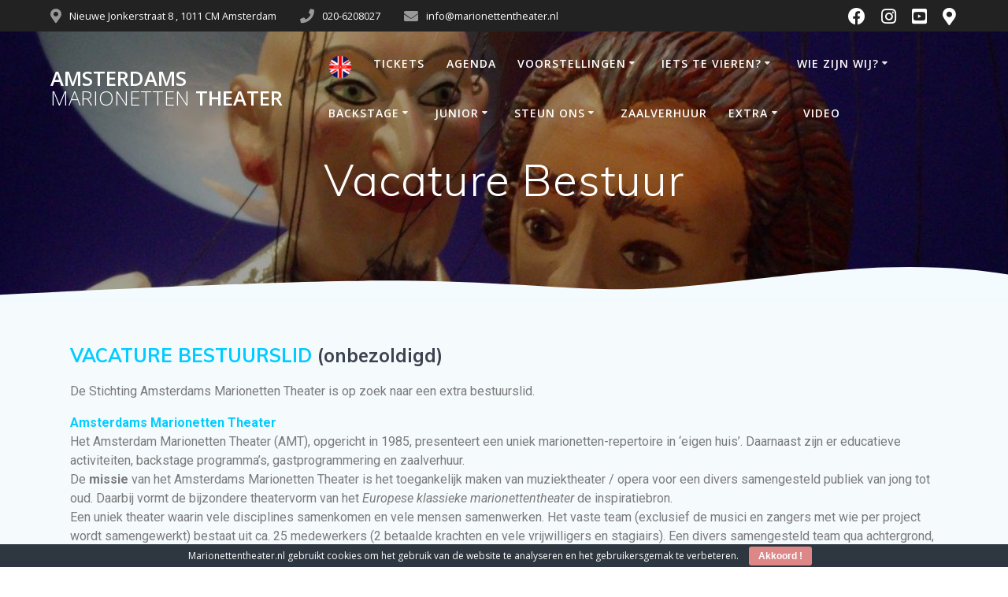

--- FILE ---
content_type: text/html; charset=UTF-8
request_url: https://www.marionettentheater.nl/bestuur/
body_size: 66848
content:
<!DOCTYPE html>
<html lang="nl">
<head>
    <meta charset="UTF-8">
    <meta name="viewport" content="width=device-width, initial-scale=1">
    <link rel="profile" href="http://gmpg.org/xfn/11">

	    <script>
        (function (exports, d) {
            var _isReady = false,
                _event,
                _fns = [];

            function onReady(event) {
                d.removeEventListener("DOMContentLoaded", onReady);
                _isReady = true;
                _event = event;
                _fns.forEach(function (_fn) {
                    var fn = _fn[0],
                        context = _fn[1];
                    fn.call(context || exports, window.jQuery);
                });
            }

            function onReadyIe(event) {
                if (d.readyState === "complete") {
                    d.detachEvent("onreadystatechange", onReadyIe);
                    _isReady = true;
                    _event = event;
                    _fns.forEach(function (_fn) {
                        var fn = _fn[0],
                            context = _fn[1];
                        fn.call(context || exports, event);
                    });
                }
            }

            d.addEventListener && d.addEventListener("DOMContentLoaded", onReady) ||
            d.attachEvent && d.attachEvent("onreadystatechange", onReadyIe);

            function domReady(fn, context) {
                if (_isReady) {
                    fn.call(context, _event);
                }

                _fns.push([fn, context]);
            }

            exports.mesmerizeDomReady = domReady;
        })(window, document);
    </script>
	<meta name='robots' content='index, follow, max-image-preview:large, max-snippet:-1, max-video-preview:-1' />

	<!-- This site is optimized with the Yoast SEO plugin v20.12 - https://yoast.com/wordpress/plugins/seo/ -->
	<title>Vacature Bestuur - Amsterdams Marionetten Theater</title>
	<link rel="canonical" href="https://www.marionettentheater.nl/bestuur/" />
	<meta property="og:locale" content="nl_NL" />
	<meta property="og:type" content="article" />
	<meta property="og:title" content="Vacature Bestuur - Amsterdams Marionetten Theater" />
	<meta property="og:description" content="VACATURE BESTUURSLID (onbezoldigd) De Stichting Amsterdams Marionetten Theater is op zoek naar een extra bestuurslid. Amsterdams Marionetten TheaterHet Amsterdam Marionetten Theater (AMT), opgericht in 1985, presenteert een uniek marionetten-repertoire in ‘eigen huis’. Daarnaast zijn er educatieve activiteiten, backstage programma’s, gastprogrammering en zaalverhuur. De missie van het Amsterdams Marionetten Theater is het toegankelijk maken van muziektheater /&hellip; Read more" />
	<meta property="og:url" content="https://www.marionettentheater.nl/bestuur/" />
	<meta property="og:site_name" content="Amsterdams Marionetten Theater" />
	<meta property="article:modified_time" content="2025-05-14T14:13:32+00:00" />
	<meta property="og:image" content="https://www.marionettentheater.nl/wp-content/uploads/2019/01/homepage1Kleiner.jpg" />
	<meta property="og:image:width" content="1280" />
	<meta property="og:image:height" content="502" />
	<meta property="og:image:type" content="image/jpeg" />
	<meta name="twitter:card" content="summary_large_image" />
	<script type="application/ld+json" class="yoast-schema-graph">{"@context":"https://schema.org","@graph":[{"@type":"WebPage","@id":"https://www.marionettentheater.nl/bestuur/","url":"https://www.marionettentheater.nl/bestuur/","name":"Vacature Bestuur - Amsterdams Marionetten Theater","isPartOf":{"@id":"https://www.marionettentheater.nl/#website"},"datePublished":"2021-07-16T16:55:49+00:00","dateModified":"2025-05-14T14:13:32+00:00","breadcrumb":{"@id":"https://www.marionettentheater.nl/bestuur/#breadcrumb"},"inLanguage":"nl","potentialAction":[{"@type":"ReadAction","target":["https://www.marionettentheater.nl/bestuur/"]}]},{"@type":"BreadcrumbList","@id":"https://www.marionettentheater.nl/bestuur/#breadcrumb","itemListElement":[{"@type":"ListItem","position":1,"name":"Home","item":"https://www.marionettentheater.nl/"},{"@type":"ListItem","position":2,"name":"Vacature Bestuur"}]},{"@type":"WebSite","@id":"https://www.marionettentheater.nl/#website","url":"https://www.marionettentheater.nl/","name":"Amsterdams Marionetten Theater","description":"","potentialAction":[{"@type":"SearchAction","target":{"@type":"EntryPoint","urlTemplate":"https://www.marionettentheater.nl/?s={search_term_string}"},"query-input":"required name=search_term_string"}],"inLanguage":"nl"}]}</script>
	<!-- / Yoast SEO plugin. -->


<link rel='dns-prefetch' href='//fonts.googleapis.com' />
<link rel="alternate" type="application/rss+xml" title="Amsterdams Marionetten Theater &raquo; Feed" href="https://www.marionettentheater.nl/feed/" />
<link rel="alternate" type="application/rss+xml" title="Amsterdams Marionetten Theater &raquo; Reactiesfeed" href="https://www.marionettentheater.nl/comments/feed/" />
<script type="text/javascript">
window._wpemojiSettings = {"baseUrl":"https:\/\/s.w.org\/images\/core\/emoji\/14.0.0\/72x72\/","ext":".png","svgUrl":"https:\/\/s.w.org\/images\/core\/emoji\/14.0.0\/svg\/","svgExt":".svg","source":{"concatemoji":"https:\/\/www.marionettentheater.nl\/wp-includes\/js\/wp-emoji-release.min.js?ver=6.1.9"}};
/*! This file is auto-generated */
!function(e,a,t){var n,r,o,i=a.createElement("canvas"),p=i.getContext&&i.getContext("2d");function s(e,t){var a=String.fromCharCode,e=(p.clearRect(0,0,i.width,i.height),p.fillText(a.apply(this,e),0,0),i.toDataURL());return p.clearRect(0,0,i.width,i.height),p.fillText(a.apply(this,t),0,0),e===i.toDataURL()}function c(e){var t=a.createElement("script");t.src=e,t.defer=t.type="text/javascript",a.getElementsByTagName("head")[0].appendChild(t)}for(o=Array("flag","emoji"),t.supports={everything:!0,everythingExceptFlag:!0},r=0;r<o.length;r++)t.supports[o[r]]=function(e){if(p&&p.fillText)switch(p.textBaseline="top",p.font="600 32px Arial",e){case"flag":return s([127987,65039,8205,9895,65039],[127987,65039,8203,9895,65039])?!1:!s([55356,56826,55356,56819],[55356,56826,8203,55356,56819])&&!s([55356,57332,56128,56423,56128,56418,56128,56421,56128,56430,56128,56423,56128,56447],[55356,57332,8203,56128,56423,8203,56128,56418,8203,56128,56421,8203,56128,56430,8203,56128,56423,8203,56128,56447]);case"emoji":return!s([129777,127995,8205,129778,127999],[129777,127995,8203,129778,127999])}return!1}(o[r]),t.supports.everything=t.supports.everything&&t.supports[o[r]],"flag"!==o[r]&&(t.supports.everythingExceptFlag=t.supports.everythingExceptFlag&&t.supports[o[r]]);t.supports.everythingExceptFlag=t.supports.everythingExceptFlag&&!t.supports.flag,t.DOMReady=!1,t.readyCallback=function(){t.DOMReady=!0},t.supports.everything||(n=function(){t.readyCallback()},a.addEventListener?(a.addEventListener("DOMContentLoaded",n,!1),e.addEventListener("load",n,!1)):(e.attachEvent("onload",n),a.attachEvent("onreadystatechange",function(){"complete"===a.readyState&&t.readyCallback()})),(e=t.source||{}).concatemoji?c(e.concatemoji):e.wpemoji&&e.twemoji&&(c(e.twemoji),c(e.wpemoji)))}(window,document,window._wpemojiSettings);
</script>
<style type="text/css">
img.wp-smiley,
img.emoji {
	display: inline !important;
	border: none !important;
	box-shadow: none !important;
	height: 1em !important;
	width: 1em !important;
	margin: 0 0.07em !important;
	vertical-align: -0.1em !important;
	background: none !important;
	padding: 0 !important;
}
</style>
	<link rel='stylesheet' id='wp-block-library-css' href='https://www.marionettentheater.nl/wp-includes/css/dist/block-library/style.min.css?ver=6.1.9' type='text/css' media='all' />
<link rel='stylesheet' id='classic-theme-styles-css' href='https://www.marionettentheater.nl/wp-includes/css/classic-themes.min.css?ver=1' type='text/css' media='all' />
<style id='global-styles-inline-css' type='text/css'>
body{--wp--preset--color--black: #000000;--wp--preset--color--cyan-bluish-gray: #abb8c3;--wp--preset--color--white: #ffffff;--wp--preset--color--pale-pink: #f78da7;--wp--preset--color--vivid-red: #cf2e2e;--wp--preset--color--luminous-vivid-orange: #ff6900;--wp--preset--color--luminous-vivid-amber: #fcb900;--wp--preset--color--light-green-cyan: #7bdcb5;--wp--preset--color--vivid-green-cyan: #00d084;--wp--preset--color--pale-cyan-blue: #8ed1fc;--wp--preset--color--vivid-cyan-blue: #0693e3;--wp--preset--color--vivid-purple: #9b51e0;--wp--preset--gradient--vivid-cyan-blue-to-vivid-purple: linear-gradient(135deg,rgba(6,147,227,1) 0%,rgb(155,81,224) 100%);--wp--preset--gradient--light-green-cyan-to-vivid-green-cyan: linear-gradient(135deg,rgb(122,220,180) 0%,rgb(0,208,130) 100%);--wp--preset--gradient--luminous-vivid-amber-to-luminous-vivid-orange: linear-gradient(135deg,rgba(252,185,0,1) 0%,rgba(255,105,0,1) 100%);--wp--preset--gradient--luminous-vivid-orange-to-vivid-red: linear-gradient(135deg,rgba(255,105,0,1) 0%,rgb(207,46,46) 100%);--wp--preset--gradient--very-light-gray-to-cyan-bluish-gray: linear-gradient(135deg,rgb(238,238,238) 0%,rgb(169,184,195) 100%);--wp--preset--gradient--cool-to-warm-spectrum: linear-gradient(135deg,rgb(74,234,220) 0%,rgb(151,120,209) 20%,rgb(207,42,186) 40%,rgb(238,44,130) 60%,rgb(251,105,98) 80%,rgb(254,248,76) 100%);--wp--preset--gradient--blush-light-purple: linear-gradient(135deg,rgb(255,206,236) 0%,rgb(152,150,240) 100%);--wp--preset--gradient--blush-bordeaux: linear-gradient(135deg,rgb(254,205,165) 0%,rgb(254,45,45) 50%,rgb(107,0,62) 100%);--wp--preset--gradient--luminous-dusk: linear-gradient(135deg,rgb(255,203,112) 0%,rgb(199,81,192) 50%,rgb(65,88,208) 100%);--wp--preset--gradient--pale-ocean: linear-gradient(135deg,rgb(255,245,203) 0%,rgb(182,227,212) 50%,rgb(51,167,181) 100%);--wp--preset--gradient--electric-grass: linear-gradient(135deg,rgb(202,248,128) 0%,rgb(113,206,126) 100%);--wp--preset--gradient--midnight: linear-gradient(135deg,rgb(2,3,129) 0%,rgb(40,116,252) 100%);--wp--preset--duotone--dark-grayscale: url('#wp-duotone-dark-grayscale');--wp--preset--duotone--grayscale: url('#wp-duotone-grayscale');--wp--preset--duotone--purple-yellow: url('#wp-duotone-purple-yellow');--wp--preset--duotone--blue-red: url('#wp-duotone-blue-red');--wp--preset--duotone--midnight: url('#wp-duotone-midnight');--wp--preset--duotone--magenta-yellow: url('#wp-duotone-magenta-yellow');--wp--preset--duotone--purple-green: url('#wp-duotone-purple-green');--wp--preset--duotone--blue-orange: url('#wp-duotone-blue-orange');--wp--preset--font-size--small: 13px;--wp--preset--font-size--medium: 20px;--wp--preset--font-size--large: 36px;--wp--preset--font-size--x-large: 42px;--wp--preset--spacing--20: 0.44rem;--wp--preset--spacing--30: 0.67rem;--wp--preset--spacing--40: 1rem;--wp--preset--spacing--50: 1.5rem;--wp--preset--spacing--60: 2.25rem;--wp--preset--spacing--70: 3.38rem;--wp--preset--spacing--80: 5.06rem;}:where(.is-layout-flex){gap: 0.5em;}body .is-layout-flow > .alignleft{float: left;margin-inline-start: 0;margin-inline-end: 2em;}body .is-layout-flow > .alignright{float: right;margin-inline-start: 2em;margin-inline-end: 0;}body .is-layout-flow > .aligncenter{margin-left: auto !important;margin-right: auto !important;}body .is-layout-constrained > .alignleft{float: left;margin-inline-start: 0;margin-inline-end: 2em;}body .is-layout-constrained > .alignright{float: right;margin-inline-start: 2em;margin-inline-end: 0;}body .is-layout-constrained > .aligncenter{margin-left: auto !important;margin-right: auto !important;}body .is-layout-constrained > :where(:not(.alignleft):not(.alignright):not(.alignfull)){max-width: var(--wp--style--global--content-size);margin-left: auto !important;margin-right: auto !important;}body .is-layout-constrained > .alignwide{max-width: var(--wp--style--global--wide-size);}body .is-layout-flex{display: flex;}body .is-layout-flex{flex-wrap: wrap;align-items: center;}body .is-layout-flex > *{margin: 0;}:where(.wp-block-columns.is-layout-flex){gap: 2em;}.has-black-color{color: var(--wp--preset--color--black) !important;}.has-cyan-bluish-gray-color{color: var(--wp--preset--color--cyan-bluish-gray) !important;}.has-white-color{color: var(--wp--preset--color--white) !important;}.has-pale-pink-color{color: var(--wp--preset--color--pale-pink) !important;}.has-vivid-red-color{color: var(--wp--preset--color--vivid-red) !important;}.has-luminous-vivid-orange-color{color: var(--wp--preset--color--luminous-vivid-orange) !important;}.has-luminous-vivid-amber-color{color: var(--wp--preset--color--luminous-vivid-amber) !important;}.has-light-green-cyan-color{color: var(--wp--preset--color--light-green-cyan) !important;}.has-vivid-green-cyan-color{color: var(--wp--preset--color--vivid-green-cyan) !important;}.has-pale-cyan-blue-color{color: var(--wp--preset--color--pale-cyan-blue) !important;}.has-vivid-cyan-blue-color{color: var(--wp--preset--color--vivid-cyan-blue) !important;}.has-vivid-purple-color{color: var(--wp--preset--color--vivid-purple) !important;}.has-black-background-color{background-color: var(--wp--preset--color--black) !important;}.has-cyan-bluish-gray-background-color{background-color: var(--wp--preset--color--cyan-bluish-gray) !important;}.has-white-background-color{background-color: var(--wp--preset--color--white) !important;}.has-pale-pink-background-color{background-color: var(--wp--preset--color--pale-pink) !important;}.has-vivid-red-background-color{background-color: var(--wp--preset--color--vivid-red) !important;}.has-luminous-vivid-orange-background-color{background-color: var(--wp--preset--color--luminous-vivid-orange) !important;}.has-luminous-vivid-amber-background-color{background-color: var(--wp--preset--color--luminous-vivid-amber) !important;}.has-light-green-cyan-background-color{background-color: var(--wp--preset--color--light-green-cyan) !important;}.has-vivid-green-cyan-background-color{background-color: var(--wp--preset--color--vivid-green-cyan) !important;}.has-pale-cyan-blue-background-color{background-color: var(--wp--preset--color--pale-cyan-blue) !important;}.has-vivid-cyan-blue-background-color{background-color: var(--wp--preset--color--vivid-cyan-blue) !important;}.has-vivid-purple-background-color{background-color: var(--wp--preset--color--vivid-purple) !important;}.has-black-border-color{border-color: var(--wp--preset--color--black) !important;}.has-cyan-bluish-gray-border-color{border-color: var(--wp--preset--color--cyan-bluish-gray) !important;}.has-white-border-color{border-color: var(--wp--preset--color--white) !important;}.has-pale-pink-border-color{border-color: var(--wp--preset--color--pale-pink) !important;}.has-vivid-red-border-color{border-color: var(--wp--preset--color--vivid-red) !important;}.has-luminous-vivid-orange-border-color{border-color: var(--wp--preset--color--luminous-vivid-orange) !important;}.has-luminous-vivid-amber-border-color{border-color: var(--wp--preset--color--luminous-vivid-amber) !important;}.has-light-green-cyan-border-color{border-color: var(--wp--preset--color--light-green-cyan) !important;}.has-vivid-green-cyan-border-color{border-color: var(--wp--preset--color--vivid-green-cyan) !important;}.has-pale-cyan-blue-border-color{border-color: var(--wp--preset--color--pale-cyan-blue) !important;}.has-vivid-cyan-blue-border-color{border-color: var(--wp--preset--color--vivid-cyan-blue) !important;}.has-vivid-purple-border-color{border-color: var(--wp--preset--color--vivid-purple) !important;}.has-vivid-cyan-blue-to-vivid-purple-gradient-background{background: var(--wp--preset--gradient--vivid-cyan-blue-to-vivid-purple) !important;}.has-light-green-cyan-to-vivid-green-cyan-gradient-background{background: var(--wp--preset--gradient--light-green-cyan-to-vivid-green-cyan) !important;}.has-luminous-vivid-amber-to-luminous-vivid-orange-gradient-background{background: var(--wp--preset--gradient--luminous-vivid-amber-to-luminous-vivid-orange) !important;}.has-luminous-vivid-orange-to-vivid-red-gradient-background{background: var(--wp--preset--gradient--luminous-vivid-orange-to-vivid-red) !important;}.has-very-light-gray-to-cyan-bluish-gray-gradient-background{background: var(--wp--preset--gradient--very-light-gray-to-cyan-bluish-gray) !important;}.has-cool-to-warm-spectrum-gradient-background{background: var(--wp--preset--gradient--cool-to-warm-spectrum) !important;}.has-blush-light-purple-gradient-background{background: var(--wp--preset--gradient--blush-light-purple) !important;}.has-blush-bordeaux-gradient-background{background: var(--wp--preset--gradient--blush-bordeaux) !important;}.has-luminous-dusk-gradient-background{background: var(--wp--preset--gradient--luminous-dusk) !important;}.has-pale-ocean-gradient-background{background: var(--wp--preset--gradient--pale-ocean) !important;}.has-electric-grass-gradient-background{background: var(--wp--preset--gradient--electric-grass) !important;}.has-midnight-gradient-background{background: var(--wp--preset--gradient--midnight) !important;}.has-small-font-size{font-size: var(--wp--preset--font-size--small) !important;}.has-medium-font-size{font-size: var(--wp--preset--font-size--medium) !important;}.has-large-font-size{font-size: var(--wp--preset--font-size--large) !important;}.has-x-large-font-size{font-size: var(--wp--preset--font-size--x-large) !important;}
.wp-block-navigation a:where(:not(.wp-element-button)){color: inherit;}
:where(.wp-block-columns.is-layout-flex){gap: 2em;}
.wp-block-pullquote{font-size: 1.5em;line-height: 1.6;}
</style>
<link rel='stylesheet' id='cookie-bar-css-css' href='https://www.marionettentheater.nl/wp-content/plugins/cookie-bar/css/cookie-bar.css?ver=6.1.9' type='text/css' media='all' />
<link rel='stylesheet' id='mesmerize-style-css' href='https://www.marionettentheater.nl/wp-content/themes/mesmerize/style.min.css?ver=1.6.112' type='text/css' media='all' />
<style id='mesmerize-style-inline-css' type='text/css'>
img.logo.dark, img.custom-logo{width:auto;max-height:70px !important;}
/** cached kirki style */.header-homepage:not(.header-slide).color-overlay:before{background:#000000;}.header-homepage:not(.header-slide) .background-overlay,.header-homepage:not(.header-slide).color-overlay::before{opacity:0.42;}.header-homepage-arrow{font-size:calc( 100px * 0.84 );bottom:20px;background:rgba(255,255,255,0);}.header-homepage-arrow > i.fa{width:100px;height:100px;}.header-homepage-arrow > i{color:#ffffff;}.mesmerize-front-page .header-separator .svg-white-bg{fill:rgb(243,251,255)!important;}.mesmerize-front-page .header-separator path.svg-accent{stroke:rgba(255,152,0,0.014)!important;}.mesmerize-front-page .header-separator svg{height:57px!important;}.header.color-overlay:before{background:#000000;}.header .background-overlay,.header.color-overlay::before{opacity:0.37;}.header.color-overlay:after{filter:invert(0%) ;}body .header .svg-white-bg{fill:rgb(243,251,255)!important;}.mesmerize-inner-page .header .svg-accent{stroke:rgba(255,152,0,0)!important;}.header-separator svg{height:50px!important;}.header-homepage .header-description-row{padding-top:8%;padding-bottom:15%;}.inner-header-description{padding-top:1%;padding-bottom:8%;}.mesmerize-front-page .navigation-bar.bordered{border-bottom-color:rgba(255, 255, 255, 0.5);border-bottom-width:0px;border-bottom-style:solid;}.mesmerize-inner-page .navigation-bar.bordered{border-bottom-color:rgb(251,251,251);border-bottom-width:0px;border-bottom-style:solid;}@media screen and (max-width:767px){.header-homepage .header-description-row{padding-top:1%;padding-bottom:7%;}}@media only screen and (min-width: 768px){.header-content .align-holder{width:67%!important;}.inner-header-description{text-align:center!important;}}
</style>
<link rel='stylesheet' id='mesmerize-style-bundle-css' href='https://www.marionettentheater.nl/wp-content/themes/mesmerize/assets/css/theme.bundle.min.css?ver=1.6.112' type='text/css' media='all' />
<link rel='stylesheet' id='mesmerize-fonts-css' href="" data-href='https://fonts.googleapis.com/css?family=Open+Sans%3A300%2C400%2C600%2C700%7CMuli%3A300%2C300italic%2C400%2C400italic%2C600%2C600italic%2C700%2C700italic%2C900%2C900italic%7CPlayfair+Display%3A400%2C400italic%2C700%2C700italic&#038;subset=latin%2Clatin-ext&#038;display=swap' type='text/css' media='all' />
<link rel='stylesheet' id='elementor-icons-css' href='https://www.marionettentheater.nl/wp-content/plugins/elementor/assets/lib/eicons/css/elementor-icons.min.css?ver=5.23.0' type='text/css' media='all' />
<link rel='stylesheet' id='elementor-frontend-css' href='https://www.marionettentheater.nl/wp-content/plugins/elementor/assets/css/frontend.min.css?ver=3.17.1' type='text/css' media='all' />
<link rel='stylesheet' id='swiper-css' href='https://www.marionettentheater.nl/wp-content/plugins/elementor/assets/lib/swiper/css/swiper.min.css?ver=5.3.6' type='text/css' media='all' />
<link rel='stylesheet' id='elementor-post-3650-css' href='https://www.marionettentheater.nl/wp-content/uploads/elementor/css/post-3650.css?ver=1765815123' type='text/css' media='all' />
<link rel='stylesheet' id='font-awesome-5-all-css' href='https://www.marionettentheater.nl/wp-content/plugins/elementor/assets/lib/font-awesome/css/all.min.css?ver=3.17.1' type='text/css' media='all' />
<link rel='stylesheet' id='font-awesome-4-shim-css' href='https://www.marionettentheater.nl/wp-content/plugins/elementor/assets/lib/font-awesome/css/v4-shims.min.css?ver=3.17.1' type='text/css' media='all' />
<link rel='stylesheet' id='elementor-global-css' href='https://www.marionettentheater.nl/wp-content/uploads/elementor/css/global.css?ver=1765793637' type='text/css' media='all' />
<link rel='stylesheet' id='wp-add-custom-css-css' href='https://www.marionettentheater.nl?display_custom_css=css&#038;ver=6.1.9' type='text/css' media='all' />
<link rel='stylesheet' id='google-fonts-1-css' href="" data-href='https://fonts.googleapis.com/css?family=Roboto%3A100%2C100italic%2C200%2C200italic%2C300%2C300italic%2C400%2C400italic%2C500%2C500italic%2C600%2C600italic%2C700%2C700italic%2C800%2C800italic%2C900%2C900italic%7CRoboto+Slab%3A100%2C100italic%2C200%2C200italic%2C300%2C300italic%2C400%2C400italic%2C500%2C500italic%2C600%2C600italic%2C700%2C700italic%2C800%2C800italic%2C900%2C900italic&#038;display=auto&#038;ver=6.1.9' type='text/css' media='all' />
<link rel="preconnect" href="https://fonts.gstatic.com/" crossorigin><script type='text/javascript' src='https://www.marionettentheater.nl/wp-includes/js/jquery/jquery.min.js?ver=3.6.1' id='jquery-core-js'></script>
<script type='text/javascript' src='https://www.marionettentheater.nl/wp-includes/js/jquery/jquery-migrate.min.js?ver=3.3.2' id='jquery-migrate-js'></script>
<script type='text/javascript' id='jquery-js-after'>
    
        (function () {
            function setHeaderTopSpacing() {

                setTimeout(function() {
                  var headerTop = document.querySelector('.header-top');
                  var headers = document.querySelectorAll('.header-wrapper .header,.header-wrapper .header-homepage');

                  for (var i = 0; i < headers.length; i++) {
                      var item = headers[i];
                      item.style.paddingTop = headerTop.getBoundingClientRect().height + "px";
                  }

                    var languageSwitcher = document.querySelector('.mesmerize-language-switcher');

                    if(languageSwitcher){
                        languageSwitcher.style.top = "calc( " +  headerTop.getBoundingClientRect().height + "px + 1rem)" ;
                    }
                    
                }, 100);

             
            }

            window.addEventListener('resize', setHeaderTopSpacing);
            window.mesmerizeSetHeaderTopSpacing = setHeaderTopSpacing
            mesmerizeDomReady(setHeaderTopSpacing);
        })();
    
    
</script>
<script type='text/javascript' src='https://www.marionettentheater.nl/wp-content/plugins/cookie-bar/js/cookie-bar.js?ver=1766319829' id='cookie-bar-js-js'></script>
<script type='text/javascript' src='https://www.marionettentheater.nl/wp-content/plugins/elementor/assets/lib/font-awesome/js/v4-shims.min.js?ver=3.17.1' id='font-awesome-4-shim-js'></script>
<link rel="https://api.w.org/" href="https://www.marionettentheater.nl/wp-json/" /><link rel="alternate" type="application/json" href="https://www.marionettentheater.nl/wp-json/wp/v2/pages/3130" /><link rel="EditURI" type="application/rsd+xml" title="RSD" href="https://www.marionettentheater.nl/xmlrpc.php?rsd" />
<link rel="wlwmanifest" type="application/wlwmanifest+xml" href="https://www.marionettentheater.nl/wp-includes/wlwmanifest.xml" />
<meta name="generator" content="WordPress 6.1.9" />
<link rel='shortlink' href='https://www.marionettentheater.nl/?p=3130' />
<link rel="alternate" type="application/json+oembed" href="https://www.marionettentheater.nl/wp-json/oembed/1.0/embed?url=https%3A%2F%2Fwww.marionettentheater.nl%2Fbestuur%2F" />
<link rel="alternate" type="text/xml+oembed" href="https://www.marionettentheater.nl/wp-json/oembed/1.0/embed?url=https%3A%2F%2Fwww.marionettentheater.nl%2Fbestuur%2F&#038;format=xml" />
    <script type="text/javascript" data-name="async-styles">
        (function () {
            var links = document.querySelectorAll('link[data-href]');
            for (var i = 0; i < links.length; i++) {
                var item = links[i];
                item.href = item.getAttribute('data-href')
            }
        })();
    </script>
	<meta name="generator" content="Elementor 3.17.1; features: e_dom_optimization, e_optimized_assets_loading, additional_custom_breakpoints; settings: css_print_method-external, google_font-enabled, font_display-auto">
<link rel="icon" href="https://www.marionettentheater.nl/wp-content/uploads/2018/09/icon.jpg" sizes="32x32" />
<link rel="icon" href="https://www.marionettentheater.nl/wp-content/uploads/2018/09/icon.jpg" sizes="192x192" />
<link rel="apple-touch-icon" href="https://www.marionettentheater.nl/wp-content/uploads/2018/09/icon.jpg" />
<meta name="msapplication-TileImage" content="https://www.marionettentheater.nl/wp-content/uploads/2018/09/icon.jpg" />
		<style type="text/css" id="wp-custom-css">
			.copyright{
	display:none; 
} 


		</style>
			<style id="page-content-custom-styles">
			</style>
	        <style data-name="header-shapes">
            .header.color-overlay:after {background:url(https://www.marionettentheater.nl/wp-content/themes/mesmerize/assets/images/header-shapes/circles.png) center center/ cover no-repeat}        </style>
            <style data-name="background-content-colors">
        .mesmerize-inner-page .page-content,
        .mesmerize-inner-page .content,
        .mesmerize-front-page.mesmerize-content-padding .page-content {
            background-color: #F5FAFD;
        }
    </style>
    </head>

<body class="page-template-default page page-id-3130 overlap-first-section mesmerize-inner-page elementor-default elementor-kit-3650 elementor-page elementor-page-3130">
<svg xmlns="http://www.w3.org/2000/svg" viewBox="0 0 0 0" width="0" height="0" focusable="false" role="none" style="visibility: hidden; position: absolute; left: -9999px; overflow: hidden;" ><defs><filter id="wp-duotone-dark-grayscale"><feColorMatrix color-interpolation-filters="sRGB" type="matrix" values=" .299 .587 .114 0 0 .299 .587 .114 0 0 .299 .587 .114 0 0 .299 .587 .114 0 0 " /><feComponentTransfer color-interpolation-filters="sRGB" ><feFuncR type="table" tableValues="0 0.49803921568627" /><feFuncG type="table" tableValues="0 0.49803921568627" /><feFuncB type="table" tableValues="0 0.49803921568627" /><feFuncA type="table" tableValues="1 1" /></feComponentTransfer><feComposite in2="SourceGraphic" operator="in" /></filter></defs></svg><svg xmlns="http://www.w3.org/2000/svg" viewBox="0 0 0 0" width="0" height="0" focusable="false" role="none" style="visibility: hidden; position: absolute; left: -9999px; overflow: hidden;" ><defs><filter id="wp-duotone-grayscale"><feColorMatrix color-interpolation-filters="sRGB" type="matrix" values=" .299 .587 .114 0 0 .299 .587 .114 0 0 .299 .587 .114 0 0 .299 .587 .114 0 0 " /><feComponentTransfer color-interpolation-filters="sRGB" ><feFuncR type="table" tableValues="0 1" /><feFuncG type="table" tableValues="0 1" /><feFuncB type="table" tableValues="0 1" /><feFuncA type="table" tableValues="1 1" /></feComponentTransfer><feComposite in2="SourceGraphic" operator="in" /></filter></defs></svg><svg xmlns="http://www.w3.org/2000/svg" viewBox="0 0 0 0" width="0" height="0" focusable="false" role="none" style="visibility: hidden; position: absolute; left: -9999px; overflow: hidden;" ><defs><filter id="wp-duotone-purple-yellow"><feColorMatrix color-interpolation-filters="sRGB" type="matrix" values=" .299 .587 .114 0 0 .299 .587 .114 0 0 .299 .587 .114 0 0 .299 .587 .114 0 0 " /><feComponentTransfer color-interpolation-filters="sRGB" ><feFuncR type="table" tableValues="0.54901960784314 0.98823529411765" /><feFuncG type="table" tableValues="0 1" /><feFuncB type="table" tableValues="0.71764705882353 0.25490196078431" /><feFuncA type="table" tableValues="1 1" /></feComponentTransfer><feComposite in2="SourceGraphic" operator="in" /></filter></defs></svg><svg xmlns="http://www.w3.org/2000/svg" viewBox="0 0 0 0" width="0" height="0" focusable="false" role="none" style="visibility: hidden; position: absolute; left: -9999px; overflow: hidden;" ><defs><filter id="wp-duotone-blue-red"><feColorMatrix color-interpolation-filters="sRGB" type="matrix" values=" .299 .587 .114 0 0 .299 .587 .114 0 0 .299 .587 .114 0 0 .299 .587 .114 0 0 " /><feComponentTransfer color-interpolation-filters="sRGB" ><feFuncR type="table" tableValues="0 1" /><feFuncG type="table" tableValues="0 0.27843137254902" /><feFuncB type="table" tableValues="0.5921568627451 0.27843137254902" /><feFuncA type="table" tableValues="1 1" /></feComponentTransfer><feComposite in2="SourceGraphic" operator="in" /></filter></defs></svg><svg xmlns="http://www.w3.org/2000/svg" viewBox="0 0 0 0" width="0" height="0" focusable="false" role="none" style="visibility: hidden; position: absolute; left: -9999px; overflow: hidden;" ><defs><filter id="wp-duotone-midnight"><feColorMatrix color-interpolation-filters="sRGB" type="matrix" values=" .299 .587 .114 0 0 .299 .587 .114 0 0 .299 .587 .114 0 0 .299 .587 .114 0 0 " /><feComponentTransfer color-interpolation-filters="sRGB" ><feFuncR type="table" tableValues="0 0" /><feFuncG type="table" tableValues="0 0.64705882352941" /><feFuncB type="table" tableValues="0 1" /><feFuncA type="table" tableValues="1 1" /></feComponentTransfer><feComposite in2="SourceGraphic" operator="in" /></filter></defs></svg><svg xmlns="http://www.w3.org/2000/svg" viewBox="0 0 0 0" width="0" height="0" focusable="false" role="none" style="visibility: hidden; position: absolute; left: -9999px; overflow: hidden;" ><defs><filter id="wp-duotone-magenta-yellow"><feColorMatrix color-interpolation-filters="sRGB" type="matrix" values=" .299 .587 .114 0 0 .299 .587 .114 0 0 .299 .587 .114 0 0 .299 .587 .114 0 0 " /><feComponentTransfer color-interpolation-filters="sRGB" ><feFuncR type="table" tableValues="0.78039215686275 1" /><feFuncG type="table" tableValues="0 0.94901960784314" /><feFuncB type="table" tableValues="0.35294117647059 0.47058823529412" /><feFuncA type="table" tableValues="1 1" /></feComponentTransfer><feComposite in2="SourceGraphic" operator="in" /></filter></defs></svg><svg xmlns="http://www.w3.org/2000/svg" viewBox="0 0 0 0" width="0" height="0" focusable="false" role="none" style="visibility: hidden; position: absolute; left: -9999px; overflow: hidden;" ><defs><filter id="wp-duotone-purple-green"><feColorMatrix color-interpolation-filters="sRGB" type="matrix" values=" .299 .587 .114 0 0 .299 .587 .114 0 0 .299 .587 .114 0 0 .299 .587 .114 0 0 " /><feComponentTransfer color-interpolation-filters="sRGB" ><feFuncR type="table" tableValues="0.65098039215686 0.40392156862745" /><feFuncG type="table" tableValues="0 1" /><feFuncB type="table" tableValues="0.44705882352941 0.4" /><feFuncA type="table" tableValues="1 1" /></feComponentTransfer><feComposite in2="SourceGraphic" operator="in" /></filter></defs></svg><svg xmlns="http://www.w3.org/2000/svg" viewBox="0 0 0 0" width="0" height="0" focusable="false" role="none" style="visibility: hidden; position: absolute; left: -9999px; overflow: hidden;" ><defs><filter id="wp-duotone-blue-orange"><feColorMatrix color-interpolation-filters="sRGB" type="matrix" values=" .299 .587 .114 0 0 .299 .587 .114 0 0 .299 .587 .114 0 0 .299 .587 .114 0 0 " /><feComponentTransfer color-interpolation-filters="sRGB" ><feFuncR type="table" tableValues="0.098039215686275 1" /><feFuncG type="table" tableValues="0 0.66274509803922" /><feFuncB type="table" tableValues="0.84705882352941 0.41960784313725" /><feFuncA type="table" tableValues="1 1" /></feComponentTransfer><feComposite in2="SourceGraphic" operator="in" /></filter></defs></svg><style>
.screen-reader-text[href="#page-content"]:focus {
   background-color: #f1f1f1;
   border-radius: 3px;
   box-shadow: 0 0 2px 2px rgba(0, 0, 0, 0.6);
   clip: auto !important;
   clip-path: none;
   color: #21759b;

}
</style>
<a class="skip-link screen-reader-text" href="#page-content">Skip to content</a>

<div  id="page-top" class="header-top">
	        <div class="header-top-bar ">
            <div class="">
                <div class="header-top-bar-inner row middle-xs start-xs ">
                        <div class="header-top-bar-area  col-xs area-left">
                  <div class="top-bar-field" data-type="group"   data-dynamic-mod="true">
              <i class="fa fa-map-marker"></i>
              <span>Nieuwe Jonkerstraat 8 , 1011 CM Amsterdam </span>
          </div>
                    <div class="top-bar-field" data-type="group"   data-dynamic-mod="true">
              <i class="fa fa-phone"></i>
              <span>020-6208027</span>
          </div>
                    <div class="top-bar-field" data-type="group"   data-dynamic-mod="true">
              <i class="fa fa-envelope"></i>
              <span>info@marionettentheater.nl </span>
          </div>
              </div>
                            <div class="header-top-bar-area  col-xs-fit area-right">
            <div data-type="group"  data-dynamic-mod="true" class="top-bar-social-icons">
                      <a target="_blank"  class="social-icon" href="https://www.facebook.com/amsterdamsmarionettentheater/">
                  <i class="fa fa-facebook-official"></i>
              </a>
                            <a target="_blank"  class="social-icon" href="https://www.instagram.com/amsterdams_marionetten_theater">
                  <i class="fa fa-instagram"></i>
              </a>
                            <a target="_blank"  class="social-icon" href="http://www.youtube.com/AMTvideo">
                  <i class="fa fa-youtube-square"></i>
              </a>
                            <a target="_blank"  class="social-icon" href="https://share.google/PqrLLIK6LNFlAdyOJ">
                  <i class="fa fa-map-marker"></i>
              </a>
              
    </div>

        </div>
                    </div>
            </div>
        </div>
        	<div class="navigation-bar bordered"  data-sticky='0'  data-sticky-mobile='1'  data-sticky-to='top' >
    <div class="navigation-wrapper ">
    	<div class="row basis-auto">
	        <div class="logo_col col-xs col-sm-fit">
	            <a class="text-logo" data-type="group"  data-dynamic-mod="true" href="https://www.marionettentheater.nl/">Amsterdams<span style="font-weight: 300;" class="span12"> Marionetten</span> Theater</a>	        </div>
	        <div class="main_menu_col col-xs">
	            <div id="mainmenu_container" class="row"><ul id="main_menu" class="simple-menu-items main-menu dropdown-menu"><li id="menu-item-237" class="menu-item menu-item-type-custom menu-item-object-custom menu-item-237"><a href="https://www.marionettentheater.nl/english"><img  width=30 height=20 src=https://www.marionettentheater.nl/wp-content/uploads/2018/10/en-e1585673453328.png></a></li>
<li id="menu-item-17" class="menu-item menu-item-type-post_type menu-item-object-page menu-item-17"><a href="https://www.marionettentheater.nl/tickets/">TICKETS</a></li>
<li id="menu-item-2623" class="menu-item menu-item-type-post_type menu-item-object-page menu-item-2623"><a href="https://www.marionettentheater.nl/agenda/">AGENDA</a></li>
<li id="menu-item-39" class="menu-item menu-item-type-post_type menu-item-object-page menu-item-has-children menu-item-39"><a href="https://www.marionettentheater.nl/voorstellingen/">VOORSTELLINGEN</a>
<ul class="sub-menu">
	<li id="menu-item-3522" class="menu-item menu-item-type-post_type menu-item-object-page menu-item-3522"><a href="https://www.marionettentheater.nl/agenda/">DIT SEIZOEN</a></li>
	<li id="menu-item-95" class="menu-item menu-item-type-post_type menu-item-object-page menu-item-95"><a href="https://www.marionettentheater.nl/andere-voorstellingen/">ANDERE VOORSTELLINGEN</a></li>
</ul>
</li>
<li id="menu-item-36" class="menu-item menu-item-type-post_type menu-item-object-page menu-item-has-children menu-item-36"><a href="https://www.marionettentheater.nl/iets-te-vieren/">IETS TE VIEREN?</a>
<ul class="sub-menu">
	<li id="menu-item-99" class="menu-item menu-item-type-post_type menu-item-object-page menu-item-99"><a href="https://www.marionettentheater.nl/opera-high-teas/">OPERA HIGH TEA&#8217;S</a></li>
	<li id="menu-item-100" class="menu-item menu-item-type-post_type menu-item-object-page menu-item-100"><a href="https://www.marionettentheater.nl/backstage-programma/">BACKSTAGE PROGRAMMA</a></li>
</ul>
</li>
<li id="menu-item-103" class="menu-item menu-item-type-post_type menu-item-object-page menu-item-has-children menu-item-103"><a href="https://www.marionettentheater.nl/wie-zijn-wij/">WIE ZIJN WIJ?</a>
<ul class="sub-menu">
	<li id="menu-item-463" class="menu-item menu-item-type-post_type menu-item-object-page menu-item-463"><a href="https://www.marionettentheater.nl/wie-zijn-wij/">WIE ZIJN WIJ?</a></li>
	<li id="menu-item-102" class="menu-item menu-item-type-post_type menu-item-object-page menu-item-102"><a href="https://www.marionettentheater.nl/ons-atelier/">ONS ATELIER</a></li>
	<li id="menu-item-466" class="menu-item menu-item-type-post_type menu-item-object-page menu-item-466"><a href="https://www.marionettentheater.nl/geschiedenis/">GESCHIEDENIS</a></li>
	<li id="menu-item-114" class="menu-item menu-item-type-post_type menu-item-object-page menu-item-114"><a href="https://www.marionettentheater.nl/route-contact/">ROUTE &#038; CONTACT</a></li>
</ul>
</li>
<li id="menu-item-34" class="menu-item menu-item-type-post_type menu-item-object-page menu-item-has-children menu-item-34"><a href="https://www.marionettentheater.nl/backstage/">BACKSTAGE</a>
<ul class="sub-menu">
	<li id="menu-item-101" class="menu-item menu-item-type-post_type menu-item-object-page menu-item-101"><a href="https://www.marionettentheater.nl/backstage-programma/">BACKSTAGE PROGRAMMA</a></li>
	<li id="menu-item-468" class="menu-item menu-item-type-post_type menu-item-object-page menu-item-468"><a href="https://www.marionettentheater.nl/ons-atelier/">ONS ATELIER</a></li>
</ul>
</li>
<li id="menu-item-37" class="menu-item menu-item-type-post_type menu-item-object-page menu-item-has-children menu-item-37"><a href="https://www.marionettentheater.nl/junior1/">JUNIOR</a>
<ul class="sub-menu">
	<li id="menu-item-104" class="menu-item menu-item-type-post_type menu-item-object-page menu-item-104"><a href="https://www.marionettentheater.nl/voor-jou/">VOOR JOU</a></li>
	<li id="menu-item-105" class="menu-item menu-item-type-post_type menu-item-object-page menu-item-105"><a href="https://www.marionettentheater.nl/voor-school/">VOOR SCHOOL</a></li>
</ul>
</li>
<li id="menu-item-38" class="menu-item menu-item-type-post_type menu-item-object-page menu-item-has-children menu-item-38"><a href="https://www.marionettentheater.nl/steun-ons/">STEUN ONS</a>
<ul class="sub-menu">
	<li id="menu-item-1318" class="menu-item menu-item-type-post_type menu-item-object-page menu-item-1318"><a href="https://www.marionettentheater.nl/vrienden/">VRIENDEN</a></li>
	<li id="menu-item-109" class="menu-item menu-item-type-post_type menu-item-object-page menu-item-109"><a href="https://www.marionettentheater.nl/speciale-vrienden/">SPECIALE VRIENDEN</a></li>
	<li id="menu-item-106" class="menu-item menu-item-type-post_type menu-item-object-page menu-item-106"><a href="https://www.marionettentheater.nl/adopteer-een-marionet/">ADOPTEER EEN MARIONET</a></li>
	<li id="menu-item-107" class="menu-item menu-item-type-post_type menu-item-object-page menu-item-107"><a href="https://www.marionettentheater.nl/eenmalige-donatie/">EENMALIGE DONATIE</a></li>
	<li id="menu-item-108" class="menu-item menu-item-type-post_type menu-item-object-page menu-item-108"><a href="https://www.marionettentheater.nl/legaat-nalatenschap/">LEGAAT &#038; NALATENSCHAP</a></li>
	<li id="menu-item-1523" class="menu-item menu-item-type-post_type menu-item-object-page menu-item-1523"><a href="https://www.marionettentheater.nl/anbi/">ANBI</a></li>
</ul>
</li>
<li id="menu-item-40" class="menu-item menu-item-type-post_type menu-item-object-page menu-item-40"><a href="https://www.marionettentheater.nl/zaalverhuur/">ZAALVERHUUR</a></li>
<li id="menu-item-35" class="menu-item menu-item-type-post_type menu-item-object-page menu-item-has-children menu-item-35"><a href="https://www.marionettentheater.nl/extra/">EXTRA</a>
<ul class="sub-menu">
	<li id="menu-item-115" class="menu-item menu-item-type-post_type menu-item-object-page menu-item-115"><a href="https://www.marionettentheater.nl/vacatures/">VACATURES</a></li>
	<li id="menu-item-111" class="menu-item menu-item-type-post_type menu-item-object-page menu-item-111"><a href="https://www.marionettentheater.nl/nieuwsbrief/">NIEUWSBRIEF</a></li>
	<li id="menu-item-113" class="menu-item menu-item-type-post_type menu-item-object-page menu-item-113"><a href="https://www.marionettentheater.nl/reviews/">REVIEWS</a></li>
	<li id="menu-item-112" class="menu-item menu-item-type-post_type menu-item-object-page menu-item-112"><a href="https://www.marionettentheater.nl/pers/">PERS</a></li>
</ul>
</li>
<li id="menu-item-197" class="menu-item menu-item-type-post_type menu-item-object-page menu-item-197"><a href="https://www.marionettentheater.nl/video/">VIDEO</a></li>
</ul></div>    <a href="#" data-component="offcanvas" data-target="#offcanvas-wrapper" data-direction="right" data-width="300px" data-push="false">
        <div class="bubble"></div>
        <i class="fa fa-bars"></i>
    </a>
    <div id="offcanvas-wrapper" class="hide force-hide  offcanvas-right">
        <div class="offcanvas-top">
            <div class="logo-holder">
                <a class="text-logo" data-type="group"  data-dynamic-mod="true" href="https://www.marionettentheater.nl/">Amsterdams<span style="font-weight: 300;" class="span12"> Marionetten</span> Theater</a>            </div>
        </div>
        <div id="offcanvas-menu" class="menu-boven-container"><ul id="offcanvas_menu" class="offcanvas_menu"><li class="menu-item menu-item-type-custom menu-item-object-custom menu-item-237"><a href="https://www.marionettentheater.nl/english"><img  width=30 height=20 src=https://www.marionettentheater.nl/wp-content/uploads/2018/10/en-e1585673453328.png></a></li>
<li class="menu-item menu-item-type-post_type menu-item-object-page menu-item-17"><a href="https://www.marionettentheater.nl/tickets/">TICKETS</a></li>
<li class="menu-item menu-item-type-post_type menu-item-object-page menu-item-2623"><a href="https://www.marionettentheater.nl/agenda/">AGENDA</a></li>
<li class="menu-item menu-item-type-post_type menu-item-object-page menu-item-has-children menu-item-39"><a href="https://www.marionettentheater.nl/voorstellingen/">VOORSTELLINGEN</a>
<ul class="sub-menu">
	<li class="menu-item menu-item-type-post_type menu-item-object-page menu-item-3522"><a href="https://www.marionettentheater.nl/agenda/">DIT SEIZOEN</a></li>
	<li class="menu-item menu-item-type-post_type menu-item-object-page menu-item-95"><a href="https://www.marionettentheater.nl/andere-voorstellingen/">ANDERE VOORSTELLINGEN</a></li>
</ul>
</li>
<li class="menu-item menu-item-type-post_type menu-item-object-page menu-item-has-children menu-item-36"><a href="https://www.marionettentheater.nl/iets-te-vieren/">IETS TE VIEREN?</a>
<ul class="sub-menu">
	<li class="menu-item menu-item-type-post_type menu-item-object-page menu-item-99"><a href="https://www.marionettentheater.nl/opera-high-teas/">OPERA HIGH TEA&#8217;S</a></li>
	<li class="menu-item menu-item-type-post_type menu-item-object-page menu-item-100"><a href="https://www.marionettentheater.nl/backstage-programma/">BACKSTAGE PROGRAMMA</a></li>
</ul>
</li>
<li class="menu-item menu-item-type-post_type menu-item-object-page menu-item-has-children menu-item-103"><a href="https://www.marionettentheater.nl/wie-zijn-wij/">WIE ZIJN WIJ?</a>
<ul class="sub-menu">
	<li class="menu-item menu-item-type-post_type menu-item-object-page menu-item-463"><a href="https://www.marionettentheater.nl/wie-zijn-wij/">WIE ZIJN WIJ?</a></li>
	<li class="menu-item menu-item-type-post_type menu-item-object-page menu-item-102"><a href="https://www.marionettentheater.nl/ons-atelier/">ONS ATELIER</a></li>
	<li class="menu-item menu-item-type-post_type menu-item-object-page menu-item-466"><a href="https://www.marionettentheater.nl/geschiedenis/">GESCHIEDENIS</a></li>
	<li class="menu-item menu-item-type-post_type menu-item-object-page menu-item-114"><a href="https://www.marionettentheater.nl/route-contact/">ROUTE &#038; CONTACT</a></li>
</ul>
</li>
<li class="menu-item menu-item-type-post_type menu-item-object-page menu-item-has-children menu-item-34"><a href="https://www.marionettentheater.nl/backstage/">BACKSTAGE</a>
<ul class="sub-menu">
	<li class="menu-item menu-item-type-post_type menu-item-object-page menu-item-101"><a href="https://www.marionettentheater.nl/backstage-programma/">BACKSTAGE PROGRAMMA</a></li>
	<li class="menu-item menu-item-type-post_type menu-item-object-page menu-item-468"><a href="https://www.marionettentheater.nl/ons-atelier/">ONS ATELIER</a></li>
</ul>
</li>
<li class="menu-item menu-item-type-post_type menu-item-object-page menu-item-has-children menu-item-37"><a href="https://www.marionettentheater.nl/junior1/">JUNIOR</a>
<ul class="sub-menu">
	<li class="menu-item menu-item-type-post_type menu-item-object-page menu-item-104"><a href="https://www.marionettentheater.nl/voor-jou/">VOOR JOU</a></li>
	<li class="menu-item menu-item-type-post_type menu-item-object-page menu-item-105"><a href="https://www.marionettentheater.nl/voor-school/">VOOR SCHOOL</a></li>
</ul>
</li>
<li class="menu-item menu-item-type-post_type menu-item-object-page menu-item-has-children menu-item-38"><a href="https://www.marionettentheater.nl/steun-ons/">STEUN ONS</a>
<ul class="sub-menu">
	<li class="menu-item menu-item-type-post_type menu-item-object-page menu-item-1318"><a href="https://www.marionettentheater.nl/vrienden/">VRIENDEN</a></li>
	<li class="menu-item menu-item-type-post_type menu-item-object-page menu-item-109"><a href="https://www.marionettentheater.nl/speciale-vrienden/">SPECIALE VRIENDEN</a></li>
	<li class="menu-item menu-item-type-post_type menu-item-object-page menu-item-106"><a href="https://www.marionettentheater.nl/adopteer-een-marionet/">ADOPTEER EEN MARIONET</a></li>
	<li class="menu-item menu-item-type-post_type menu-item-object-page menu-item-107"><a href="https://www.marionettentheater.nl/eenmalige-donatie/">EENMALIGE DONATIE</a></li>
	<li class="menu-item menu-item-type-post_type menu-item-object-page menu-item-108"><a href="https://www.marionettentheater.nl/legaat-nalatenschap/">LEGAAT &#038; NALATENSCHAP</a></li>
	<li class="menu-item menu-item-type-post_type menu-item-object-page menu-item-1523"><a href="https://www.marionettentheater.nl/anbi/">ANBI</a></li>
</ul>
</li>
<li class="menu-item menu-item-type-post_type menu-item-object-page menu-item-40"><a href="https://www.marionettentheater.nl/zaalverhuur/">ZAALVERHUUR</a></li>
<li class="menu-item menu-item-type-post_type menu-item-object-page menu-item-has-children menu-item-35"><a href="https://www.marionettentheater.nl/extra/">EXTRA</a>
<ul class="sub-menu">
	<li class="menu-item menu-item-type-post_type menu-item-object-page menu-item-115"><a href="https://www.marionettentheater.nl/vacatures/">VACATURES</a></li>
	<li class="menu-item menu-item-type-post_type menu-item-object-page menu-item-111"><a href="https://www.marionettentheater.nl/nieuwsbrief/">NIEUWSBRIEF</a></li>
	<li class="menu-item menu-item-type-post_type menu-item-object-page menu-item-113"><a href="https://www.marionettentheater.nl/reviews/">REVIEWS</a></li>
	<li class="menu-item menu-item-type-post_type menu-item-object-page menu-item-112"><a href="https://www.marionettentheater.nl/pers/">PERS</a></li>
</ul>
</li>
<li class="menu-item menu-item-type-post_type menu-item-object-page menu-item-197"><a href="https://www.marionettentheater.nl/video/">VIDEO</a></li>
</ul></div>
            </div>
    	        </div>
	    </div>
    </div>
</div>
</div>

<div id="page" class="site">
    <div class="header-wrapper">
        <div  class='header  color-overlay' style=''>
            								    <div class="inner-header-description gridContainer">
        <div class="row header-description-row">
    <div class="col-xs col-xs-12">
        <h1 class="hero-title">
            Vacature Bestuur        </h1>
            </div>
        </div>
    </div>
        <script>
		if (window.mesmerizeSetHeaderTopSpacing) {
			window.mesmerizeSetHeaderTopSpacing();
		}
    </script>
                <div class="header-separator header-separator-bottom "><svg class="mesmerize" preserveAspectRatio="none" width="1000" height="100" viewBox="0 0 1000 100" xmlns="http://www.w3.org/2000/svg">

    <g fill="none">
        <path class="svg-white-bg" d="M-1.23 78.87c186.267-24.436 314.878-36.485 385.833-36.147 106.432.506 167.531 21.933 236.417 21.933s183.312-50.088 254.721-55.62c47.606-3.688 89.283 2.613 125.03 18.901v72.063l-1002 1.278v-22.408z" fill="#000"/>
        <path class="svg-accent" d="M-1.23 87.791c171.627-34.447 300.773-52.658 387.438-54.634 129.998-2.964 166.902 40.422 235.909 40.422s175.29-63.463 246.825-68.994c47.69-3.687 91.633 10.063 131.828 41.25" stroke="#50E3C2" stroke-width="1"/>
    </g>
</svg></div>        </div>
    </div>

    <div id='page-content' class="page-content">
        <div class="gridContainer content">
            <div id="post-3130" class="post-3130 page type-page status-publish hentry">
  <div>
   		<div data-elementor-type="wp-post" data-elementor-id="3130" class="elementor elementor-3130">
									<section class="elementor-section elementor-top-section elementor-element elementor-element-c2aee0d elementor-section-boxed elementor-section-height-default elementor-section-height-default" data-id="c2aee0d" data-element_type="section">
						<div class="elementor-container elementor-column-gap-default">
					<div class="elementor-column elementor-col-100 elementor-top-column elementor-element elementor-element-621ebc94" data-id="621ebc94" data-element_type="column">
			<div class="elementor-widget-wrap elementor-element-populated">
								<div class="elementor-element elementor-element-59aae058 elementor-widget elementor-widget-text-editor" data-id="59aae058" data-element_type="widget" data-widget_type="text-editor.default">
				<div class="elementor-widget-container">
							<p><!-- wp:image {"id":3131} --></p>
<figure class="wp-block-image"></figure>
<p><!-- /wp:image --><!-- wp:paragraph --></p>
<h3 style="text-align: left;"><span style="color: #00ccff;"><strong>VACATURE BESTUURSLID</strong></span><strong> (onbezoldigd)</strong></h3>
<p><!-- /wp:paragraph --><!-- wp:paragraph --></p>
<p style="text-align: left;">De Stichting Amsterdams Marionetten Theater is op zoek naar een extra bestuurslid.</p>
<p><!-- /wp:paragraph --><!-- wp:paragraph --></p>
<p style="text-align: left;"><span style="color: #00ccff;"><strong>Amsterdams Marionetten Theater</strong></span><strong><br /></strong>Het Amsterdam Marionetten Theater (AMT), opgericht in 1985, presenteert een uniek marionetten-repertoire in ‘eigen huis’. Daarnaast zijn er educatieve activiteiten, backstage programma’s, gastprogrammering en zaalverhuur. <br />De <strong>missie</strong> van het Amsterdams Marionetten Theater is het toegankelijk maken van muziektheater / opera voor een divers samengesteld publiek van jong tot oud. Daarbij vormt de bijzondere theatervorm van het <em>Europese klassieke marionettentheater</em> de inspiratiebron. <br />Een uniek theater waarin vele disciplines samenkomen en vele mensen samenwerken. Het vaste team (exclusief de musici en zangers met wie per project wordt samengewerkt) bestaat uit ca. 25 medewerkers (2 betaalde krachten en vele vrijwilligers en stagiairs). Een divers samengesteld team qua achtergrond, opleiding, leeftijd en nationaliteit. <br />Een theater dat drijft op de passie van de medewerkers én het publiek.   <br />Het AMT is een <strong><em>culturele anbi</em></strong>. De Governance Code Cultuur wordt gevolgd.</p>
<p><!-- /wp:paragraph --><!-- wp:paragraph --><!-- /wp:paragraph --><!-- wp:paragraph --><!-- /wp:paragraph --><!-- wp:paragraph --><!-- /wp:paragraph --><!-- wp:paragraph --><!-- /wp:paragraph --><!-- wp:paragraph --></p>
<p style="text-align: left;"><em>Voor meer informatie over voorstellingen en activiteiten verwijzen u graag naar </em><a href="https://www.marionettentheater.nl/"><em>marionettentheater.nl</em></a><em><br />Onze anbi-informatie:</em> <a href="https://www.marionettentheater.nl/anbi/">marionettentheater.nl/anbi/</a>   <em>en </em><a href="https://cdn.geef.nl/beleidsplan/document/1617990617_beleidsplan-2021-2024-amsterdams-marionetten-theater.pdf"><em>Beleidsplan</em></a></p>
<p><!-- /wp:paragraph --><!-- wp:paragraph --></p>
<p style="text-align: left;"><strong><span style="color: #00ccff;">Profiel Bestuursleden </span><br /></strong>Het bestuur ziet toe op integer bestuur en adviseert de artistiek / zakelijk leider. <br />Het bestuur heeft de dagelijkse leiding overdragen aan de artistiek en zakelijk leider (Frederieke Cannegieter). <br />Het bestuur vergadert gemiddeld 2 tot 3 keer per jaar in formele zin. Daarnaast wordt het bestuur regelmatig geraadpleegd en geïnformeerd, en uitgenodigd bij informele bijeenkomsten zoals voorstellingen en andere activiteiten. De zittingstermijn van bestuursleden bedraagt 3 jaar. Herbenoeming kan tweemaal geschieden. <br />De functie van bestuurslid is onbezoldigd. </p>
<p style="text-align: left;"><strong>Wat wij vragen:</strong></p>
<p><!-- /wp:paragraph --><!-- wp:paragraph --><!-- /wp:paragraph --><!-- wp:paragraph --><!-- /wp:paragraph --><!-- wp:paragraph --><!-- /wp:paragraph --><!-- wp:paragraph --><!-- /wp:paragraph --><!-- wp:paragraph --><!-- /wp:paragraph --><!-- wp:list --></p>
<ul style="text-align: left;">
<li>Affiniteit met de doelstelling en activiteiten van het Amsterdams Marionetten Theater</li>
<li>Belangstelling voor culturele en maatschappelijke ontwikkelingen in de samenleving.</li>
<li>Integriteit, verantwoordelijkheidsgevoel en een onafhankelijke opstelling</li>
<li>Kandidaten hebben geen conflicterende belangen in direct betrokken organisaties</li>
</ul>
<p><!-- /wp:list --><!-- wp:paragraph --></p>
<p style="text-align: left;"><em>Bij de werving van de bestuursleden acht het bestuur het van belang om een goede mix binnen de competenties van bestuursleden te realiseren, zoals bijvoorbeeld juridische kennis, ervaring met cultureel ondernemerschap, educatie, financiën, diversiteit, marketing en publiciteit, maatschappelijk netwerk, netwerk bedrijfsleven, fondsenwerving. <br /></em><em>Er wordt gestreefd naar een goede balans mbt geslacht, leeftijd en (etnische) achtergrond.</em></p>
<p><!-- /wp:paragraph --><!-- wp:paragraph --><!-- /wp:paragraph --><!-- wp:paragraph --></p>
<p style="text-align: left;"><strong><span style="color: #00ccff;">Informatie en reageren</span> <br /></strong>Heeft u affiniteit met theater en lijkt het u interessant om in een adviserende rol betrokken te zijn bij ons theater? <br />Uw reactie met CV kunt u mailen naar: <a href="mailto:bestuur@marionettentheater.nl">bestuur@marionettentheater.nl</a> t.a.v. Ilya Veer, huidig voorzitter Bestuur of naar <a href="mailto:info@marionettentheater.nl">info@marionettentheater.nl</a> , Frederieke Cannegieter (artistieke en zakelijke leiding). <br />Voor meer informatie kunt u contact opnemen met: <br />Frederieke Cannegieter / artistieke en zakelijke leiding: <a href="mailto:cannegieter@marionettentheater.nl">info@marionettentheater.nl</a> of 020-6208027</p>
<p><!-- /wp:paragraph --><!-- wp:paragraph --><!-- /wp:paragraph --><!-- wp:paragraph --><!-- /wp:paragraph --><!-- wp:paragraph --><!-- /wp:paragraph --><!-- wp:paragraph --><!-- /wp:paragraph --></p>						</div>
				</div>
					</div>
		</div>
							</div>
		</section>
							</div>
		  </div>
    </div>
        </div>
    </div>

<div  class='footer footer-contact-boxes  paralax'>
    <div  class='footer-content'>
        <div class="gridContainer">
            <div class="row text-center">
                <div class="col-sm-3">
                        <div data-type="group"  data-dynamic-mod="true">
        <i class="big-icon fa fa-map-marker"></i>
        <p>
            Amsterdams Marionetten Theater <br />Nieuwe Jonkerstraat 8<br />(bij de Nieuwmarkt)  <br />
1011 CM Amsterdam<br /><br />Amsterdam Marionette Theatre        </p>
    </div>
                    </div>
                <div class="col-sm-3">
                        <div data-type="group"  data-dynamic-mod="true">
        <i class="big-icon fa fa-envelope-o"></i>
        <p>
            info@marionettentheater.nl         </p>
    </div>
                    </div>
                <div class="col-sm-3">
                        <div data-type="group"  data-dynamic-mod="true">
        <i class="big-icon fa fa-phone"></i>
        <p>
            020-6208027        </p>
    </div>
                    </div>
                <div class="col-sm-3 footer-bg-accent">
                    <div>
                            <div data-type="group"  data-dynamic-mod="true" class="footer-social-icons">
                      <a target="_blank"  class="social-icon" href="https://www.facebook.com/amsterdamsmarionettentheater">
                  <i class="fa fa-facebook-official"></i>
              </a>
                            <a target="_blank"  class="social-icon" href="https://www.instagram.com/amsterdams_marionetten_theater/">
                  <i class="fa fa-instagram"></i>
              </a>
                            <a target="_blank"  class="social-icon" href="https://share.google/PqrLLIK6LNFlAdyOJ">
                  <i class="fa fa-map-marker"></i>
              </a>
                            <a target="_blank"  class="social-icon" href="http://www.youtube.com/AMTvideo">
                  <i class="fa fa-youtube-square"></i>
              </a>
              
    </div>

                        </div>
                    <p  class="copyright">&copy;&nbsp;&nbsp;2025&nbsp;Amsterdams Marionetten Theater.&nbsp;Built using WordPress and the <a rel="nofollow" target="_blank" href="https://extendthemes.com/go/built-with-mesmerize/" class="mesmerize-theme-link">Mesmerize Theme</a></p>                </div>
            </div>
        </div>
    </div>
</div>
	</div>
        <style type="text/css" >
            



        </style>
    <!-- Cookie Bar -->
<div id="eu-cookie-bar">Marionettentheater.nl gebruikt cookies om het gebruik van de website te analyseren en het gebruikersgemak te verbeteren. <button id="euCookieAcceptWP"  style="background:#dd8787;"  onclick="euSetCookie('euCookiesAcc', true, 30); euAcceptCookiesWP();">Akkoord !</button></div>
<!-- End Cookie Bar -->
		<!-- Start of StatCounter Code -->
		<script>
			<!--
			var sc_project=11881454;
			var sc_security="fa8f628e";
			var sc_invisible=1;
			var scJsHost = (("https:" == document.location.protocol) ?
				"https://secure." : "http://www.");
			//-->
					</script>
		
<script type="text/javascript"
				src="https://secure.statcounter.com/counter/counter.js"
				async></script>		<noscript><div class="statcounter"><a title="web analytics" href="https://statcounter.com/"><img class="statcounter" src="https://c.statcounter.com/11881454/0/fa8f628e/1/" alt="web analytics" /></a></div></noscript>
		<!-- End of StatCounter Code -->
		<script type='text/javascript'  defer="defer" src='https://www.marionettentheater.nl/wp-includes/js/imagesloaded.min.js?ver=4.1.4' id='imagesloaded-js'></script>
<script type='text/javascript'  defer="defer" src='https://www.marionettentheater.nl/wp-includes/js/masonry.min.js?ver=4.2.2' id='masonry-js'></script>
<script type='text/javascript' id='mesmerize-theme-js-extra'>
/* <![CDATA[ */
var mesmerize_backstretch = {"images":["https:\/\/www.marionettentheater.nl\/wp-content\/uploads\/2018\/10\/FaustUitsnede3.jpg","https:\/\/www.marionettentheater.nl\/wp-content\/uploads\/2019\/01\/Menu-Zaal-Nieuw.jpg","https:\/\/www.marionettentheater.nl\/wp-content\/uploads\/2018\/10\/Offenbach-close-FC.jpg","https:\/\/www.marionettentheater.nl\/wp-content\/uploads\/2018\/10\/Impr-Uitsnede2.jpg","https:\/\/www.marionettentheater.nl\/wp-content\/uploads\/2019\/01\/Menu-kostuum.jpg"],"duration":"5000","transitionDuration":"1000","animateFirst":""};
/* ]]> */
</script>
<script type='text/javascript'  defer="defer" src='https://www.marionettentheater.nl/wp-content/themes/mesmerize/assets/js/theme.bundle.min.js?ver=1.6.112' id='mesmerize-theme-js'></script>
<script type='text/javascript' src='https://www.marionettentheater.nl/wp-content/plugins/elementor/assets/js/webpack.runtime.min.js?ver=3.17.1' id='elementor-webpack-runtime-js'></script>
<script type='text/javascript' src='https://www.marionettentheater.nl/wp-content/plugins/elementor/assets/js/frontend-modules.min.js?ver=3.17.1' id='elementor-frontend-modules-js'></script>
<script type='text/javascript' src='https://www.marionettentheater.nl/wp-content/plugins/elementor/assets/lib/waypoints/waypoints.min.js?ver=4.0.2' id='elementor-waypoints-js'></script>
<script type='text/javascript' src='https://www.marionettentheater.nl/wp-includes/js/jquery/ui/core.min.js?ver=1.13.2' id='jquery-ui-core-js'></script>
<script type='text/javascript' id='elementor-frontend-js-before'>
var elementorFrontendConfig = {"environmentMode":{"edit":false,"wpPreview":false,"isScriptDebug":false},"i18n":{"shareOnFacebook":"Deel via Facebook","shareOnTwitter":"Deel via Twitter","pinIt":"Pin dit","download":"Downloaden","downloadImage":"Download afbeelding","fullscreen":"Volledig scherm","zoom":"Zoom","share":"Delen","playVideo":"Video afspelen","previous":"Vorige","next":"Volgende","close":"Sluiten","a11yCarouselWrapperAriaLabel":"Carousel | Horizontal scrolling: Arrow Left & Right","a11yCarouselPrevSlideMessage":"Previous slide","a11yCarouselNextSlideMessage":"Next slide","a11yCarouselFirstSlideMessage":"This is the first slide","a11yCarouselLastSlideMessage":"This is the last slide","a11yCarouselPaginationBulletMessage":"Go to slide"},"is_rtl":false,"breakpoints":{"xs":0,"sm":480,"md":768,"lg":1025,"xl":1440,"xxl":1600},"responsive":{"breakpoints":{"mobile":{"label":"Mobile Portrait","value":767,"default_value":767,"direction":"max","is_enabled":true},"mobile_extra":{"label":"Mobile Landscape","value":880,"default_value":880,"direction":"max","is_enabled":false},"tablet":{"label":"Tablet Portrait","value":1024,"default_value":1024,"direction":"max","is_enabled":true},"tablet_extra":{"label":"Tablet Landscape","value":1200,"default_value":1200,"direction":"max","is_enabled":false},"laptop":{"label":"Laptop","value":1366,"default_value":1366,"direction":"max","is_enabled":false},"widescreen":{"label":"Breedbeeld","value":2400,"default_value":2400,"direction":"min","is_enabled":false}}},"version":"3.17.1","is_static":false,"experimentalFeatures":{"e_dom_optimization":true,"e_optimized_assets_loading":true,"additional_custom_breakpoints":true,"landing-pages":true},"urls":{"assets":"https:\/\/www.marionettentheater.nl\/wp-content\/plugins\/elementor\/assets\/"},"swiperClass":"swiper-container","settings":{"page":[],"editorPreferences":[]},"kit":{"active_breakpoints":["viewport_mobile","viewport_tablet"],"global_image_lightbox":"yes","lightbox_enable_counter":"yes","lightbox_enable_fullscreen":"yes","lightbox_enable_zoom":"yes","lightbox_enable_share":"yes","lightbox_title_src":"title","lightbox_description_src":"description"},"post":{"id":3130,"title":"Vacature%20Bestuur%20-%20Amsterdams%20Marionetten%20Theater","excerpt":"","featuredImage":false}};
</script>
<script type='text/javascript' src='https://www.marionettentheater.nl/wp-content/plugins/elementor/assets/js/frontend.min.js?ver=3.17.1' id='elementor-frontend-js'></script>
<script type='text/javascript' src='https://www.marionettentheater.nl/wp-includes/js/underscore.min.js?ver=1.13.4' id='underscore-js'></script>
<script type='text/javascript' id='wp-util-js-extra'>
/* <![CDATA[ */
var _wpUtilSettings = {"ajax":{"url":"\/wp-admin\/admin-ajax.php"}};
/* ]]> */
</script>
<script type='text/javascript' src='https://www.marionettentheater.nl/wp-includes/js/wp-util.min.js?ver=6.1.9' id='wp-util-js'></script>
<script type='text/javascript' id='wpforms-elementor-js-extra'>
/* <![CDATA[ */
var wpformsElementorVars = {"captcha_provider":"recaptcha","recaptcha_type":"v2"};
/* ]]> */
</script>
<script type='text/javascript' src='https://www.marionettentheater.nl/wp-content/plugins/wpforms-lite/assets/js/integrations/elementor/frontend.min.js?ver=1.7.8' id='wpforms-elementor-js'></script>
    <script>
        /(trident|msie)/i.test(navigator.userAgent) && document.getElementById && window.addEventListener && window.addEventListener("hashchange", function () {
            var t, e = location.hash.substring(1);
            /^[A-z0-9_-]+$/.test(e) && (t = document.getElementById(e)) && (/^(?:a|select|input|button|textarea)$/i.test(t.tagName) || (t.tabIndex = -1), t.focus())
        }, !1);
    </script>
	</body>
</html>


--- FILE ---
content_type: text/css;charset=UTF-8
request_url: https://www.marionettentheater.nl/?display_custom_css=css&ver=6.1.9
body_size: 1106
content:
/* Witruimte onder header weghalen */
.mesmerize-content-padding #page>.page-content, .mesmerize-inner-page #page>.page-content
  {
  padding-top: 0rem!important;
   }
/*  =============  Knopen ===========*/
/*Button links  */ 
.button.color1 {
    color: #FFF;
    background-color: #54C6F8;
    border-color: #54C6F8;
}
/*Button links - HOVER */ 

.button.color1:hover {  
    background-color: #54C6F8;
    border-color: #CCEEFD;
}

/* Text voor mobiel*/

.tickets-text{
      margin-left:10px;
      font-size:16px;
}
@media only screen and (max-width: 600px) {
	.tickets-text {  
        font-size:10px;
        font-weight:800;
        margin-bottom:8px;
       
	} 
}

/*Button rechts*/ 
.button.color-white.outline  {
    background: #54C6F8;
    color: #FFF;
    border-color: #54C6F8;
}

/*rood*/ 
.rood  { 
          color: #FF0000; 
          }

/*admin weg bij berichten*/ 

.comment-meta a, .muted {
   display:none;
} 
/*links uitlijnen*/ 
.links{        
     text-align: left;
      }
 
 
 .footer-content-lists h2   {
   
   font-size:12px;

}
 .font-footer  {
    font-size:12px;  
   color: #ddd; 

}
